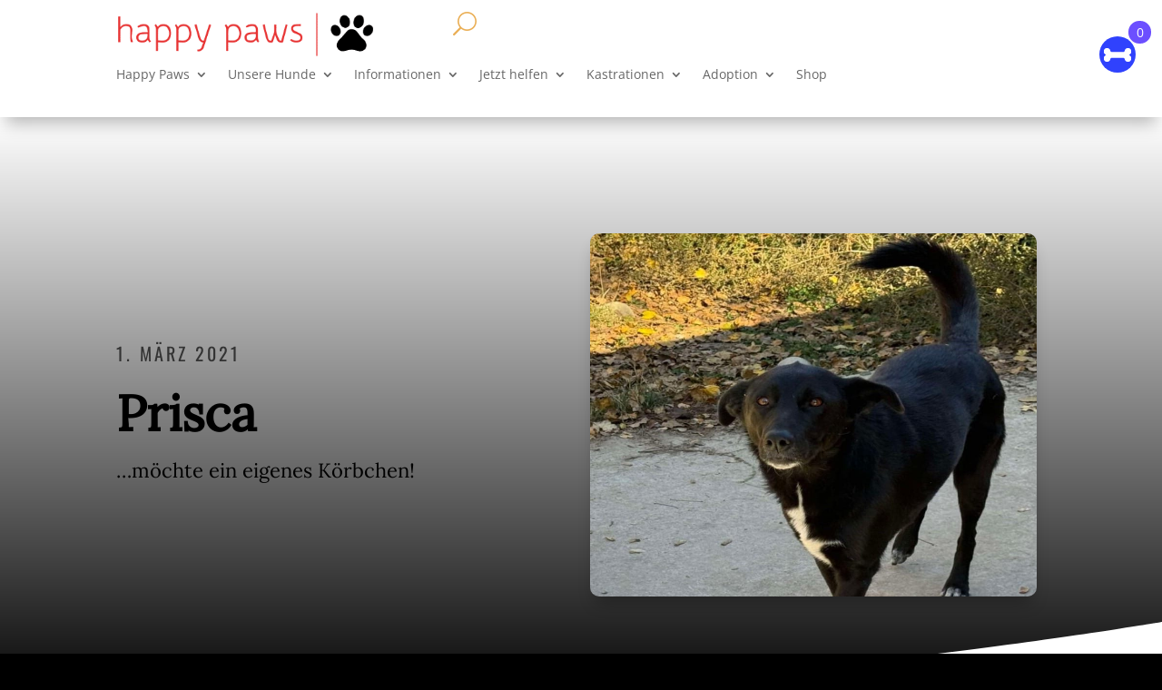

--- FILE ---
content_type: text/css; charset=utf-8
request_url: https://happypaws-germany.de/wp-content/et-cache/global/et-divi-customizer-global.min.css?ver=1750333334
body_size: 4821
content:
body,.et_pb_column_1_2 .et_quote_content blockquote cite,.et_pb_column_1_2 .et_link_content a.et_link_main_url,.et_pb_column_1_3 .et_quote_content blockquote cite,.et_pb_column_3_8 .et_quote_content blockquote cite,.et_pb_column_1_4 .et_quote_content blockquote cite,.et_pb_blog_grid .et_quote_content blockquote cite,.et_pb_column_1_3 .et_link_content a.et_link_main_url,.et_pb_column_3_8 .et_link_content a.et_link_main_url,.et_pb_column_1_4 .et_link_content a.et_link_main_url,.et_pb_blog_grid .et_link_content a.et_link_main_url,body .et_pb_bg_layout_light .et_pb_post p,body .et_pb_bg_layout_dark .et_pb_post p{font-size:14px}.et_pb_slide_content,.et_pb_best_value{font-size:15px}body{line-height:1.5em}.woocommerce #respond input#submit,.woocommerce-page #respond input#submit,.woocommerce #content input.button,.woocommerce-page #content input.button,.woocommerce-message,.woocommerce-error,.woocommerce-info{background:#eaaf56!important}#et_search_icon:hover,.mobile_menu_bar:before,.mobile_menu_bar:after,.et_toggle_slide_menu:after,.et-social-icon a:hover,.et_pb_sum,.et_pb_pricing li a,.et_pb_pricing_table_button,.et_overlay:before,.entry-summary p.price ins,.woocommerce div.product span.price,.woocommerce-page div.product span.price,.woocommerce #content div.product span.price,.woocommerce-page #content div.product span.price,.woocommerce div.product p.price,.woocommerce-page div.product p.price,.woocommerce #content div.product p.price,.woocommerce-page #content div.product p.price,.et_pb_member_social_links a:hover,.woocommerce .star-rating span:before,.woocommerce-page .star-rating span:before,.et_pb_widget li a:hover,.et_pb_filterable_portfolio .et_pb_portfolio_filters li a.active,.et_pb_filterable_portfolio .et_pb_portofolio_pagination ul li a.active,.et_pb_gallery .et_pb_gallery_pagination ul li a.active,.wp-pagenavi span.current,.wp-pagenavi a:hover,.nav-single a,.tagged_as a,.posted_in a{color:#eaaf56}.et_pb_contact_submit,.et_password_protected_form .et_submit_button,.et_pb_bg_layout_light .et_pb_newsletter_button,.comment-reply-link,.form-submit .et_pb_button,.et_pb_bg_layout_light .et_pb_promo_button,.et_pb_bg_layout_light .et_pb_more_button,.woocommerce a.button.alt,.woocommerce-page a.button.alt,.woocommerce button.button.alt,.woocommerce button.button.alt.disabled,.woocommerce-page button.button.alt,.woocommerce-page button.button.alt.disabled,.woocommerce input.button.alt,.woocommerce-page input.button.alt,.woocommerce #respond input#submit.alt,.woocommerce-page #respond input#submit.alt,.woocommerce #content input.button.alt,.woocommerce-page #content input.button.alt,.woocommerce a.button,.woocommerce-page a.button,.woocommerce button.button,.woocommerce-page button.button,.woocommerce input.button,.woocommerce-page input.button,.et_pb_contact p input[type="checkbox"]:checked+label i:before,.et_pb_bg_layout_light.et_pb_module.et_pb_button{color:#eaaf56}.footer-widget h4{color:#eaaf56}.et-search-form,.nav li ul,.et_mobile_menu,.footer-widget li:before,.et_pb_pricing li:before,blockquote{border-color:#eaaf56}.et_pb_counter_amount,.et_pb_featured_table .et_pb_pricing_heading,.et_quote_content,.et_link_content,.et_audio_content,.et_pb_post_slider.et_pb_bg_layout_dark,.et_slide_in_menu_container,.et_pb_contact p input[type="radio"]:checked+label i:before{background-color:#eaaf56}a{color:#c6712f}.nav li ul{border-color:}.et_secondary_nav_enabled #page-container #top-header{background-color:!important}#et-secondary-nav li ul{background-color:}#et-secondary-nav li ul{background-color:#eaaf56}#main-header .nav li ul a{color:rgba(0,0,0,0.7)}#top-menu li a{font-size:15px}body.et_vertical_nav .container.et_search_form_container .et-search-form input{font-size:15px!important}#top-menu li a,.et_search_form_container input{letter-spacing:-1px}.et_search_form_container input::-moz-placeholder{letter-spacing:-1px}.et_search_form_container input::-webkit-input-placeholder{letter-spacing:-1px}.et_search_form_container input:-ms-input-placeholder{letter-spacing:-1px}#top-menu li.current-menu-ancestor>a,#top-menu li.current-menu-item>a,#top-menu li.current_page_item>a{color:#eaaf56}#main-footer .footer-widget h4,#main-footer .widget_block h1,#main-footer .widget_block h2,#main-footer .widget_block h3,#main-footer .widget_block h4,#main-footer .widget_block h5,#main-footer .widget_block h6{color:#eaaf56}.footer-widget li:before{border-color:#eaaf56}.footer-widget .et_pb_widget div,.footer-widget .et_pb_widget ul,.footer-widget .et_pb_widget ol,.footer-widget .et_pb_widget label{line-height:1.7em}#et-footer-nav .bottom-nav li.current-menu-item a{color:#eacda1}.bottom-nav{letter-spacing:1px}body .et_pb_bg_layout_light.et_pb_button:hover,body .et_pb_bg_layout_light .et_pb_button:hover,body .et_pb_button:hover{border-radius:0px}.woocommerce a.button.alt:hover,.woocommerce-page a.button.alt:hover,.woocommerce button.button.alt:hover,.woocommerce button.button.alt.disabled:hover,.woocommerce-page button.button.alt:hover,.woocommerce-page button.button.alt.disabled:hover,.woocommerce input.button.alt:hover,.woocommerce-page input.button.alt:hover,.woocommerce #respond input#submit.alt:hover,.woocommerce-page #respond input#submit.alt:hover,.woocommerce #content input.button.alt:hover,.woocommerce-page #content input.button.alt:hover,.woocommerce a.button:hover,.woocommerce-page a.button:hover,.woocommerce button.button:hover,.woocommerce-page button.button:hover,.woocommerce input.button:hover,.woocommerce-page input.button:hover,.woocommerce #respond input#submit:hover,.woocommerce-page #respond input#submit:hover,.woocommerce #content input.button:hover,.woocommerce-page #content input.button:hover{border-radius:0px}h1,h2,h3,h4,h5,h6,.et_quote_content blockquote p,.et_pb_slide_description .et_pb_slide_title{line-height:0.8em}body.home-posts #left-area .et_pb_post .post-meta,body.archive #left-area .et_pb_post .post-meta,body.search #left-area .et_pb_post .post-meta,body.single #left-area .et_pb_post .post-meta{line-height:1.4em}body.home-posts #left-area .et_pb_post .post-meta,body.archive #left-area .et_pb_post .post-meta,body.search #left-area .et_pb_post .post-meta,body.single #left-area .et_pb_post .post-meta{font-weight:bold;font-style:normal;text-transform:none;text-decoration:none}body.home-posts #left-area .et_pb_post h2,body.archive #left-area .et_pb_post h2,body.search #left-area .et_pb_post h2,body.single .et_post_meta_wrapper h1{line-height:1.1em}body.home-posts #left-area .et_pb_post h2,body.archive #left-area .et_pb_post h2,body.search #left-area .et_pb_post h2,body.single .et_post_meta_wrapper h1{letter-spacing:-2px}@media only screen and (min-width:981px){.et_pb_section{padding:0% 0}.et_pb_fullwidth_section{padding:0}.et_pb_row{padding:1% 0}#main-footer .footer-widget h4,#main-footer .widget_block h1,#main-footer .widget_block h2,#main-footer .widget_block h3,#main-footer .widget_block h4,#main-footer .widget_block h5,#main-footer .widget_block h6{font-size:17px}.et_header_style_left #et-top-navigation,.et_header_style_split #et-top-navigation{padding:31px 0 0 0}.et_header_style_left #et-top-navigation nav>ul>li>a,.et_header_style_split #et-top-navigation nav>ul>li>a{padding-bottom:31px}.et_header_style_split .centered-inline-logo-wrap{width:61px;margin:-61px 0}.et_header_style_split .centered-inline-logo-wrap #logo{max-height:61px}.et_pb_svg_logo.et_header_style_split .centered-inline-logo-wrap #logo{height:61px}.et_header_style_centered #top-menu>li>a{padding-bottom:11px}.et_header_style_slide #et-top-navigation,.et_header_style_fullscreen #et-top-navigation{padding:22px 0 22px 0!important}.et_header_style_centered #main-header .logo_container{height:61px}#logo{max-height:42%}.et_pb_svg_logo #logo{height:42%}.et_header_style_centered.et_hide_primary_logo #main-header:not(.et-fixed-header) .logo_container,.et_header_style_centered.et_hide_fixed_logo #main-header.et-fixed-header .logo_container{height:10.98px}.et_fixed_nav #page-container .et-fixed-header#top-header{background-color:#eaaf56!important}.et_fixed_nav #page-container .et-fixed-header#top-header #et-secondary-nav li ul{background-color:#eaaf56}.et-fixed-header #top-menu li a{font-size:14px}.et-fixed-header #top-menu li.current-menu-ancestor>a,.et-fixed-header #top-menu li.current-menu-item>a,.et-fixed-header #top-menu li.current_page_item>a{color:#eaaf56!important}body.home-posts #left-area .et_pb_post .post-meta,body.archive #left-area .et_pb_post .post-meta,body.search #left-area .et_pb_post .post-meta,body.single #left-area .et_pb_post .post-meta{font-size:13px}body.home-posts #left-area .et_pb_post h2,body.archive #left-area .et_pb_post h2,body.search #left-area .et_pb_post h2{font-size:28.6px}body.single .et_post_meta_wrapper h1{font-size:33px}}@media only screen and (min-width:1350px){.et_pb_row{padding:13px 0}.et_pb_section{padding:0px 0}.single.et_pb_pagebuilder_layout.et_full_width_page .et_post_meta_wrapper{padding-top:40px}.et_pb_fullwidth_section{padding:0}}@media only screen and (max-width:980px){.et_header_style_centered .mobile_nav .select_page,.et_header_style_split .mobile_nav .select_page,.et_mobile_menu li a,.mobile_menu_bar:before,.et_nav_text_color_light #top-menu>li>a,.et_nav_text_color_dark #top-menu>li>a,#top-menu a,.et_mobile_menu li a,#et_search_icon:before,#et_top_search .et-search-form input,.et_search_form_container input,#et-top-navigation .et-cart-info{color:#e09900}.et_close_search_field:after{color:#e09900!important}.et_search_form_container input::-moz-placeholder{color:#e09900}.et_search_form_container input::-webkit-input-placeholder{color:#e09900}.et_search_form_container input:-ms-input-placeholder{color:#e09900}h1{font-size:28px}h2,.product .related h2,.et_pb_column_1_2 .et_quote_content blockquote p{font-size:24px}h3{font-size:20px}h4,.et_pb_circle_counter h3,.et_pb_number_counter h3,.et_pb_column_1_3 .et_pb_post h2,.et_pb_column_1_4 .et_pb_post h2,.et_pb_blog_grid h2,.et_pb_column_1_3 .et_quote_content blockquote p,.et_pb_column_3_8 .et_quote_content blockquote p,.et_pb_column_1_4 .et_quote_content blockquote p,.et_pb_blog_grid .et_quote_content blockquote p,.et_pb_column_1_3 .et_link_content h2,.et_pb_column_3_8 .et_link_content h2,.et_pb_column_1_4 .et_link_content h2,.et_pb_blog_grid .et_link_content h2,.et_pb_column_1_3 .et_audio_content h2,.et_pb_column_3_8 .et_audio_content h2,.et_pb_column_1_4 .et_audio_content h2,.et_pb_blog_grid .et_audio_content h2,.et_pb_column_3_8 .et_pb_audio_module_content h2,.et_pb_column_1_3 .et_pb_audio_module_content h2,.et_pb_gallery_grid .et_pb_gallery_item h3,.et_pb_portfolio_grid .et_pb_portfolio_item h2,.et_pb_filterable_portfolio_grid .et_pb_portfolio_item h2{font-size:16px}.et_pb_slider.et_pb_module .et_pb_slides .et_pb_slide_description .et_pb_slide_title{font-size:42px}.woocommerce ul.products li.product h3,.woocommerce-page ul.products li.product h3,.et_pb_gallery_grid .et_pb_gallery_item h3,.et_pb_portfolio_grid .et_pb_portfolio_item h2,.et_pb_filterable_portfolio_grid .et_pb_portfolio_item h2,.et_pb_column_1_4 .et_pb_audio_module_content h2{font-size:14px}h5{font-size:14px}h6{font-size:13px}.et_pb_section{padding:39px 0}.et_pb_section.et_pb_fullwidth_section{padding:0}.et_pb_row,.et_pb_column .et_pb_row_inner{padding:26px 0}}	h1,h2,h3,h4,h5,h6{font-family:'Open Sans',Helvetica,Arial,Lucida,sans-serif}body,input,textarea,select{font-family:'Open Sans',Helvetica,Arial,Lucida,sans-serif}.et_pb_button{font-family:'Open Sans',Helvetica,Arial,Lucida,sans-serif}body #page-container #sidebar{width:28%}body #page-container #left-area{width:72%}.et_right_sidebar #main-content .container:before{right:28%!important}.et_left_sidebar #main-content .container:before{left:28%!important}.spenden-carusell .button{width:100%!important;margin-bottom:-5px!important}.spenden-carusell img{max-height:250px;height:250px;object-fit:cover}.spenden-carusell .woocommerce-loop-product__title{margin-top:10px;margin-bottom:10px;margin-left:8px;margin-right:8px}.spenden-carusell .product{background-image:linear-gradient(180deg,#f4ede5 0%,#ffffff 99%);border-radius:25px 25px 0px 0px;overflow:hidden;box-shadow:0px -7px 12px -5px rgba(0,0,0,0.3)}[id^="Sticky-Inhalt"]{position:sticky!important;top:32px;z-index:10;align-self:flex-start}.single_add_to_cart_button{margin-bottom:10px!important}.et_pb_wc_checkout_payment_info{background-color:#ffffff!important;box-shadow:none!important}.order-actions-button{display:none!important}.dnwoo_grid img{object-fit:cover}.ueberschrift-h2-h5 h2,.ueberschrift-h2-h5 h5{-webkit-text-stroke:0.5px rgba(125,125,125,0.6)}.page-numbers,.woocommerce-result-count{color:#232220!important}html{scroll-padding-top:500px!important}ul.et_mobile_menu li.menu-item-has-children .mobile-toggle,ul.et_mobile_menu li.page_item_has_children .mobile-toggle,.et-db #et-boc .et-l ul.et_mobile_menu li.menu-item-has-children .mobile-toggle,.et-db #et-boc .et-l ul.et_mobile_menu li.page_item_has_children .mobile-toggle{width:44px;height:100%;padding:0px!important;max-height:44px;position:absolute;right:0px;top:0px;z-index:999;background-color:transparent;border-bottom:0;text-align:center}ul.et_mobile_menu>li.menu-item-has-children,ul.et_mobile_menu>li.page_item_has_children,ul.et_mobile_menu>li.menu-item-has-children .sub-menu li.menu-item-has-children,.et-db #et-boc .et-l ul.et_mobile_menu>li.menu-item-has-children,.et-db #et-boc .et-l ul.et_mobile_menu>li.page_item_has_children,.et-db #et-boc .et-l ul.et_mobile_menu>li.menu-item-has-children .sub-menu li.menu-item-has-children{position:relative}.et_mobile_menu .menu-item-has-children>a,.et-db #et-boc .et-l .et_mobile_menu .menu-item-has-children>a{background-color:transparent}ul.et_mobile_menu .menu-item-has-children .sub-menu,#main-header ul.et_mobile_menu .menu-item-has-children .sub-menu,.et-db #et-boc .et-l ul.et_mobile_menu .menu-item-has-children .sub-menu,.et-db #main-header ul.et_mobile_menu .menu-item-has-children .sub-menu{display:none!important;visibility:hidden!important}ul.et_mobile_menu .menu-item-has-children .sub-menu.visible,#main-header ul.et_mobile_menu .menu-item-has-children .sub-menu.visible,.et-db #et-boc .et-l ul.et_mobile_menu .menu-item-has-children .sub-menu.visible,.et-db #main-header ul.et_mobile_menu .menu-item-has-children .sub-menu.visible{display:block!important;visibility:visible!important}ul.et_mobile_menu li.menu-item-has-children .mobile-toggle::after,.et-db #et-boc .et-l ul.et_mobile_menu li.menu-item-has-children .mobile-toggle::after{top:10px;position:relative;font-family:"ETModules"}body.single-product:not(.et-tb-has-template) ul.et_mobile_menu li.menu-item-has-children .mobile-toggle::after,body.tax-product_cat ul.et_mobile_menu li.menu-item-has-children .mobile-toggle::after,body.tax-project_category ul.et_mobile_menu li.menu-item-has-children .mobile-toggle::after,body.single-product.et-db:not(.et-tb-has-template) #et-boc .et-l ul.et_mobile_menu li.menu-item-has-children .mobile-toggle::after,body.tax-product_cat.et-db #et-boc .et-l ul.et_mobile_menu li.menu-item-has-children .mobile-toggle::after,body.tax-project_category.et-db #et-boc .et-l ul.et_mobile_menu li.menu-item-has-children .mobile-toggle::after{content:"+"}ul.et_mobile_menu li.menu-item-has-children .mobile-toggle::after,.et-db #et-boc .et-l ul.et_mobile_menu li.menu-item-has-children .mobile-toggle::after{content:"\4c"}ul.et_mobile_menu li.menu-item-has-children.dt-open>.mobile-toggle::after,.et-db #et-boc .et-l ul.et_mobile_menu li.menu-item-has-children.dt-open>.mobile-toggle::after,body.single-product:not(.et-tb-has-template) ul.et_mobile_menu li.menu-item-has-children.dt-open>.mobile-toggle::after,body.single-product.et-db:not(.et-tb-has-template) #et-boc .et-l ul.et_mobile_menu li.menu-item-has-children.dt-open>.mobile-toggle::after,body.tax-product_cat ul.et_mobile_menu li.menu-item-has-children.dt-open>.mobile-toggle::after,body.tax-product_cat.et-db #et-boc .et-l ul.et_mobile_menu li.menu-item-has-children.dt-open>.mobile-toggle::after,body.tax-project_category ul.et_mobile_menu li.menu-item-has-children.dt-open>.mobile-toggle::after,body.tax-project_category.et-db #et-boc .et-l ul.et_mobile_menu li.menu-item-has-children.dt-open>.mobile-toggle::after{content:'\4d'}#post-41671 #cp_calculatedfieldsf_pform_1 .kontakt-linkeseite{clear:both!important;width:48%;float:left}#post-41671 #cp_calculatedfieldsf_pform_1 .kontakt-rechteseite{clear:none!important;width:48%;float:left}#post-41671 #cp_calculatedfieldsf_pform_1 .r{color:#d29f68!important}#post-41671 #cp_calculatedfieldsf_pform_1 #fbuilder input[type="radio"],#cp_calculatedfieldsf_pform_2 .r{color:#d29f68!important}#post-41671 #cp_calculatedfieldsf_pform_1 #fbuilder input[checkbox]{width:20px!important;height:20px!important}#post-41671 #cp_calculatedfieldsf_pform_1 #fbuilder input,#post-41671 #cp_calculatedfieldsf_pform_1 #fbuilder textarea,#post-41671 #cp_calculatedfieldsf_pform_1 #fbuilder select{padding:0px;font-size:18px;border-bottom:1px solid #888!important;line-height:26px!important;margin-top:8px;min-height:30px}#post-41671 #cp_calculatedfieldsf_pform_1 .halfsize{clear:none!important;float:left;width:50%}#post-41671 #cp_calculatedfieldsf_pform_1 .fieldname52_2{margin-left:10px}#post-41671 #cp_calculatedfieldsf_pform_1{color:#000;font-size:16px}#post-41671 #cp_calculatedfieldsf_pform_1 label{float:none;margin-bottom:4px!important;letter-spacing:1px}#post-41671 #cp_calculatedfieldsf_pform_1 .dfield{margin-right:10px;margin-left:0px}#post-41671 #cp_calculatedfieldsf_pform_1 .dformat{display:none}#post-41671 #cp_calculatedfieldsf_pform_1 .kontakt-form-adoption-ueberschriften label{font-weight:bold;text-decoration:underline;letter-spacing:1px}#post-41671 #cp_calculatedfieldsf_pform_1 #fbuilder input{height:23px!important}#cp_calculatedfieldsf_pform_1 .uh_phone .l{display:none}#post-41671 #cp_calculatedfieldsf_pform_1 .pbPrevious,#post-41671 #cp_calculatedfieldsf_pform_1 .pbNext,#post-41671 #cp_calculatedfieldsf_pform_1 .pbSubmit{border:none!important;background-color:#d29f68!important;font-size:24px!important;box-shadow:none!important;text-align:center;white-space:nowrap;padding:15px}#post-41671 #cp_calculatedfieldsf_pform_1 .pbPrevious:hover,#post-41671 #cp_calculatedfieldsf_pform_1 .pbNext:hover,#post-41671 #cp_calculatedfieldsf_pform_1 .pbSubmit:hover{background:none!important;background-color:#b7692d!important}#post-41671 #cp_calculatedfieldsf_pform_1 .wizard-progressbar-value,#cp_calculatedfieldsf_pform_1 .wizard-progressbar-value{background-color:#b7692d!important}#cp_calculatedfieldsf_pform_1 .uh_phone{margin:0px!important}#cp_calculatedfieldsf_pform_1 fieldset{margin:0px!important;padding:0px!important}#cp_calculatedfieldsf_pform_1 .pbSubmit{border:none!important;background-color:#d29f68!important;font-size:24px!important;box-shadow:none!important;width:100%!important;text-align:center}#cp_calculatedfieldsf_pform_1 .pbSubmit:hover{background:none!important;background-color:#b7692d!important}#cp_calculatedfieldsf_pform_1 .cpefb_error{font-size:14px}#cp_calculatedfieldsf_pform_1 .captcha label{color:#000!important;font-size:16px!important;font-weight:700!important}#post-41671 #cp_calculatedfieldsf_pform_1 h2,#cp_calculatedfieldsf_pform_1 h2{color:#fff!important}#cp_calculatedfieldsf_pform_1 #field_1-5 a{font-size:18px!important;color:#f00;font-weight:600;padding-bottom:5px}#cp_calculatedfieldsf_pform_1 .fields{margin:2px}#cp_calculatedfieldsf_pform_1 #field_1-5 span{padding-bottom:5px}#post-41671 #cp_calculatedfieldsf_pform_1 #fbuilder{border-radius:10px 10px 10px 10px;background:rgba(255,255,255,0.96)}#cp_calculatedfieldsf_pform_1 #fbuilder{border-radius:10px 10px 10px 10px;background:rgba(255,255,255,0.7)}#post-41671 #cp_calculatedfieldsf_pform_1 #field,#cp_calculatedfieldsf_pform_1 #field{border-radius:10px 10px 0px 0px!important}#post-41671 #cp_calculatedfieldsf_pform_1 fieldset,#cp_calculatedfieldsf_pform_1 fieldset{border:none!important;margin:0px!important;padding:0px!important}#cp_calculatedfieldsf_pform_1 .cff-container-field{margin:0px!important;padding:0px!important}#post-41671 #cp_calculatedfieldsf_pform_1 #fieldname10_1 label,#cp_calculatedfieldsf_pform_1 #fieldname10_1 label,#cp_calculatedfieldsf_pform_1 #fieldname13_1 label{display:none!important}#cp_calculatedfieldsf_pform_1 input,#cp_calculatedfieldsf_pform_1 textarea,#captchaimg_1,#fieldname15_1{background:rgba(255,255,255,1)!important;padding:5px!important;margin:0px!important}#fieldname15_1{width:28px!important;height:28px!important}#text-button-valign-bottom{display:grid}#text-button-valign-bottom .et_pb_button_module_wrapper{display:table-cell;vertical-align:bottom;margin:auto auto 0}.et_menu_container{padding-left:10px!important;padding-right:10px!important}#top-menu-nav li{padding-right:8px}.flex-control-thumbs img{min-height:100px;max-height:100px;object-fit:cover}#shop-element-list-startseite img{max-height:200px;min-height:200px;object-fit:cover}#unserherzenpro-gal img{max-height:160px;min-height:160px;object-fit:cover}#top-menu>li:last-child ul{margin-left:-120px}.et-social-twitter,.et-social-google-plus{display:none!important}#cf7sg-form-hundevermittlung input[type='checkbox']{height:18px;width:18px}#ccf7sg-form-hundevermittlung .first{margin-right:10px}#cf7sg-form-hundevermittlung .wpcf7-form-control{min-height:26px;max-height:26px;height:26px}.keinumbruch{white-space:nowrap}.datenschutz{font-size:10px}*{hyphenate-limit-chars:auto 5;hyphenate-limit-lines:2;hyphens:auto;-webkit-hyphens:auto;-webkit-hyphenate-limit-chars:auto 3;-webkit-hyphenate-limit-lines:4;-ms-hyphens:auto;-ms-hyphenate-limit-chars:auto 3;-ms-hyphenate-limit-lines:4}#cf7sg-form-hundevermittlung .row{margin:0 0 6px 0!important}#cf7sg-form-hundevermittlung div{margin:0 0 0 4px!important;vertical-align:inherit}#cf7sg-form-hundevermittlung span{vertical-align:inherit}#cf7sg-form-hundevermittlung label{vertical-align:middle}#cf7sg-form-hundevermittlung .last,#cf7sg-form-hundevermittlung .first{margin:0px 0 0 0}#cf7sg-form-hundevermittlung .one-fourth{max-width:21%}#cf7sg-form-hundevermittlung .one-half{max-width:44%}#cf7sg-form-hundevermittlung row{margin-top:6px}#cf7sg-form-hundevermittlung label,#cf7sg-form-hundevermittlung span,#cf7sg-form-hundevermittlung form{line-height:22px!important;hyphens:auto}.labelmittigmiteltext.hohe3{margin-bottom:40px!important}.labelmittig{margin-left:5%!important;margin-bottom:6px!important}#cf7sg-form-hundevermittlung form .container{padding-top:0px!important;margin-top:10px}#logo{object-fit:contain}#kategoriemenuhund .fullwidth-menu li,#kategoriemenu .fullwidth-menu li{font-size:20px;padding-left:10px;padding-right:10px;border:1px #666666 solid;margin-left:5px!important;margin-right:5px!important;border-radius:5px;line-height:24px;padding-top:8px;padding-bottom:8px;transition:height 1s ease-in-out}#kategoriemenuhund .fullwidth-menu li:hover,#kategoriemenu .fullwidth-menu li:hover{cursor:pointer;background-color:#666666;color:#ffffff!important;transition:1s ease-in-out}#kategoriemenuhund .fullwidth-menu li:hover a,#kategoriemenu .fullwidth-menu li:hover a{cursor:pointer;color:#ffffff!important;transition:1s ease-in-out}#kategoriemenuhund .fullwidth-menu li a,#kategoriemenu .fullwidth-menu li a{padding-bottom:0px!important}#kategoriemenuhund .fullwidth-menu li a,#kategoriemenu .fullwidth-menu li a{font-size:16px!important;line-height:20px}#kategoriemenuhund .et_pb_menu__menu,#kategoriemenu .et_pb_menu__menu{display:block!important}#kategoriemenuhund .et_mobile_nav_menu,.et-cart-info,#kategoriemenu .et_mobile_nav_menu{display:none!important}#kategoriemenuleiste2 .et_pb_menu__menu{margin-top:0px}#shop-element-list-kat img{min-height:180px;max-height:180px;object-fit:cover}#shop-element-list-kat .type-product{margin-bottom:1%;min-height:230px;max-height:auto;object-fit:cover}#shop-element-list-kat .woocommerce-loop-product__title,#shop-element-list .woocommerce-loop-product__title,#shop-element-list-weitereseelen .woocommerce-loop-product__title{line-height:22px!important;font-size:18px!important}#shop-element-list img,#shop-element-list-weitereseelen img{min-height:130px;max-height:130px;object-fit:cover}#shop-element-list-weitereseelen li,#shop-element-list li{height:210px;margin-bottom:0px!important;margin-right:3.1%}#cf7sg-form-patenschaft_neu pan.wpcf7-not-valid-tip,#cf7sg-form-hundevermittlung span.wpcf7-not-valid-tip{border-bottom:2px solid red;font-size:0px;line-height:0px}@media screen and (min-width:740px){#cp_calculatedfieldsf_pform_1 .column2{width:calc(50% - 4px)!important}#post-41671 #cp_calculatedfieldsf_pform_1 .column2{width:calc(50% - 8px)!important}}@media only screen and (max-width:580px){#shop-element-list-startseite img{max-height:100px;height:100px;min-height:100px}}@media only screen and (max-width:480px){#post-41671 #cp_calculatedfieldsf_pform_1 .halfsize{clear:both!important;float:none;width:100%}}@media screen and (min-width:0\0){.et_animated,.et-waypoint:not(.et_pb_counters){opacity:1!important}.et_pb_gallery_grid .et_pb_gallery_item,.et_pb_filterable_portfolio_grid .et_pb_portfolio_item{display:block!important}}.et_pb_bg_layout_dark .et_pb_slide_description{text-shadow:0 0px 0px rgb(0 0 0 / 0%)!important}.et-cart-info{display:none}

--- FILE ---
content_type: text/css; charset=utf-8
request_url: https://happypaws-germany.de/wp-content/cache/min/1/wp-content/plugins/woo-essential/includes/modules/NextWooMiniCart/style.css?ver=1750696026
body_size: 2394
content:
.dnwoo_mminicart_wrapper{display:-webkit-inline-box;display:-ms-inline-flexbox;display:inline-flex;-webkit-box-align:center;-ms-flex-align:center;align-items:center;position:relative;cursor:pointer}.dnwoo-checkout,.dnwoo-viewcart,.dnwoo_mminicart_cart_bag,.dnwoo_mminicart_wrapper .dnwoo_mminicart_icon,.mini_cart_item .size-woocommerce_thumbnail{border:0 solid transparent}.dnwoo_mminicart_wrapper a.dnwoo_mminicart_icon::before{content:attr(data-icon);font-family:ETmodules;speak:none;font-style:normal;font-weight:400;-webkit-font-feature-settings:normal;font-feature-settings:normal;font-variant:normal;text-transform:none;line-height:1;-webkit-font-smoothing:antialiased;-moz-osx-font-smoothing:grayscale;text-shadow:0 0;direction:ltr;font-size:24px}.dnwoo_mminicart_wrapper .dnwoo_mminicart_icon{font-size:24px;color:#fff;-ms-flex-align:center;-webkit-box-align:center;align-items:center;-ms-flex-pack:center;-webkit-box-pack:center;justify-content:center;position:relative;display:-ms-flexbox!important;display:-webkit-box!important;display:flex!important;line-height:1;width:40px;height:40px;border-radius:50%}.dnwoo_mminicart_wrapper .dnwoo_mminicart_icon i{position:absolute;top:50%;left:50%;-webkit-transform:translate(-50%,-50%);transform:translate(-50%,-50%)}.dnwoo_mminicart_wrapper .dnwoo_mminicart_cart_items_count_number{position:absolute;display:block;text-align:center;width:16px;height:16px;line-height:16px;left:34px;top:0;font-size:10px;border-radius:50px 50px 50px 50px}.dnwoo_mminicart.dnwoo_mminicart_slide_down .dnwoo_mminicart_cart_bag{-webkit-transform:translateY(10px);transform:translateY(10px)}.dnwoo_mminicart_wrapper.hover-active .dnwoo_mminicart_cart_bag{opacity:1;visibility:visible;-webkit-transform:translateY(0);transform:translateY(0)}.dnwoo_mminicart_cart_bag,.dnwoo_mminicart_cart_bag_fly_out_overlay{position:absolute;top:100%;z-index:111;opacity:0;visibility:hidden;-webkit-transition:all .3s ease;transition:all .3s ease}.dnwoo_mminicart .dnwoo_mminicart_wrapper .dnwoo_mminicart_cart_bag{padding:20px;-webkit-box-shadow:5px 10px 45px 0 rgba(10,0,22,.1);box-shadow:5px 10px 45px 0 rgba(10,0,22,.1)}.dnwoo_mminicart_wrapper .dnwoo_mminicart_items_heading{font-weight:600;text-align:center;margin:0;padding:0 10px 5px;border-style:solid;border-width:0 0 1px;border-color:rgba(255,255,255,.5);line-height:1}.dnwoo_mminicart.dnwoo_mminicart_zoom_down .dnwoo_mminicart_cart_bag{-webkit-transform:scaleY(0);transform:scaleY(0);-webkit-transform-origin:top;transform-origin:top}.dnwoo_mminicart .dnwoo_mminicart_wrapper.click-active .dnwoo_mminicart_cart_bag{opacity:1;visibility:visible;-webkit-transform:scaleY(1);transform:scaleY(1)}.dnwoo_mminicart.dnwoo_mminicart_fly_out .dnwoo_mminicart_wrapper .dnwoo_mminicart_cart_bag{position:fixed;top:0;height:100%;-webkit-transform:unset;transform:unset;z-index:9999}.dnwoo_mminicart_cart_bag_fly_out_overlay.fly-out-active{opacity:1;visibility:visible}.dnwoo_mminicart.dnwoo_mminicart_fly_out.dnwoo_fly_out_appear_position_left .dnwoo_mminicart_wrapper .dnwoo_mminicart_cart_bag{left:calc(0px - 350px)}.dnwoo_mminicart.dnwoo_mminicart_fly_out.dnwoo_fly_out_appear_position_left .dnwoo_mminicart_wrapper .dnwoo_mminicart_cart_bag.fly-out-active{left:calc(350px - 350px)}.dnwoo_mminicart.dnwoo_mminicart_fly_out.dnwoo_fly_out_appear_position .dnwoo_mminicart_wrapper .dnwoo_mminicart_cart_bag{right:calc(0px - 350px)}.dnwoo_mminicart.dnwoo_mminicart_fly_out.dnwoo_fly_out_appear_position .dnwoo_mminicart_wrapper .dnwoo_mminicart_cart_bag.fly-out-active{right:calc(350px - 350px);left:auto}.dnwoo_mminicart_cart_bag_fly_out_overlay{position:fixed;top:0;left:0;height:100%;width:100%;z-index:999}.dnwoo_mminicart.dnwoo_mminicart_fly_out .dnwoo_mminicart_wrapper .dnwoo_mminicart_cart_bag.fly-out-active{opacity:1;visibility:visible}.dnwoo_mminicart_cart_bag_fly_out_close_icon{position:absolute;right:15px;top:15px;width:32px;height:32px;background:#121212;border-radius:50px 50px 50px 50px}.dnwoo_mminicart_cart_bag_fly_out_close_icon:after,.dnwoo_mminicart_cart_bag_fly_out_close_icon:before{position:absolute;content:" ";height:15px;width:2px;background-color:#fff;top:50%;left:50%}.dnwoo_mminicart_cart_bag_fly_out_close_icon:before{-webkit-transform:translate(-50%,-50%) rotate(45deg);transform:translate(-50%,-50%) rotate(45deg)}.dnwoo_mminicart_cart_bag_fly_out_close_icon::after{-webkit-transform:translate(-50%,-50%) rotate(-45deg);transform:translate(-50%,-50%) rotate(-45deg)}.dnwoo_mminicart_wrapper .dnwoo_mmini_cart_count_number{font-size:14px;line-height:inherit;border-radius:50px 50px 50px 50px;padding:3px;width:25px;height:25px;display:-webkit-inline-box;display:-ms-inline-flexbox;display:inline-flex;-webkit-box-pack:center;-ms-flex-pack:center;justify-content:center;-webkit-box-align:center;-ms-flex-align:center;align-items:center}.dnwoo_mminicart_wrapper .mini_cart_item a img{margin-right:15px;float:left!important;-o-object-fit:cover;object-fit:cover}.et-cart-info{display:none}span.customize-partial-edit-shortcut.customize-partial-edit-shortcut-dnwoo_mini_cart{margin:-25px}.dnwoo_mminicart_wrapper .dnwoo_mminicart_cart_bag .woocommerce-mini-cart .mini_cart_item{list-style:none;overflow:hidden;padding:20px 0;border-width:0 0 1px;border-color:rgba(0,0,0,.1)!important;border-style:solid}.dnwoo_mminicart_wrapper .dnwoo_mminicart_cart_bag .woocommerce-mini-cart .mini_cart_item a{display:block;-webkit-transition:all .3s;transition:all .3s;font-weight:500;line-height:30px}.dnwoo_mminicart .dnwoo_mminicart_wrapper .dnwoo_mminicart_cart_bag .woocommerce-mini-cart .mini_cart_item .remove_from_cart_button{font-size:20px!important;float:right;line-height:1;font-weight:700;margin-right:5px}.dnwoo_mminicart .dnwoo_mminicart_wrapper .dnwoo_mminicart_cart_bag .woocommerce-mini-cart .mini_cart_item .quantity{display:block;font-weight:500;margin:auto!important;width:100%!important}.dnwoo_mminicart .dnwoo_mminicart_wrapper .woocommerce-mini-cart__buttons .dnwoo-viewcart:not(:last-child){margin-bottom:10px}.dnwoo_mminicart .dnwoo_mminicart_wrapper .woocommerce-mini-cart__buttons .dnwoo-viewcart{font-weight:400;border-style:solid;background:#333;color:#fff}.dnwoo_mminicart .dnwoo_mminicart_wrapper .woocommerce-mini-cart__buttons .dnwoo-checkout{position:relative;color:#fff;font-weight:400;border-style:solid;border-width:1px;padding-right:0!important;padding-left:22px!important}.dnwoo_mminicart .dnwoo_mminicart_wrapper .woocommerce-mini-cart__buttons .dnwoo-checkout::before{position:absolute;content:"";background:'#333333';color:#fff;font-family:ETmodules!important;speak:none;font-style:normal;font-weight:400;-webkit-font-feature-settings:normal;font-feature-settings:normal;font-variant:normal;text-transform:none;line-height:1;-webkit-font-smoothing:antialiased;-moz-osx-font-smoothing:grayscale;text-shadow:0 0;direction:ltr;margin-left:-23px;top:50%;-webkit-transform:translateY(-50%);transform:translateY(-50%)}.dnwoo_mminicart .dnwoo_mminicart_wrapper .woocommerce-mini-cart__buttons .dnwoo-checkout:hover{background:#fff;color:#fff;border-style:solid;border-width:1px}.dnwoo_mminicart .dnwoo_mminicart_wrapper .woocommerce-mini-cart__buttons .dnwoo-checkout,.dnwoo_mminicart .dnwoo_mminicart_wrapper .woocommerce-mini-cart__buttons .dnwoo-viewcart{display:block;width:100%;text-align:center;-webkit-transition:all .5s;transition:all .5s;padding:10px;letter-spacing:.08em}.dnwoo_mminicart .dnwoo_mminicart_wrapper .woocommerce-mini-cart__total{display:-webkit-box;display:-ms-flexbox;display:flex;-webkit-box-pack:justify;-ms-flex-pack:justify;justify-content:space-between;margin:0;padding:15px 0 18px}.dnwoo_mminicart .dnwoo_mminicart_wrapper .woocommerce-mini-cart__buttons .wc-forward{width:100%;text-align:center;-webkit-transition:all .5s;transition:all .5s;padding:10px;border-radius:0}.dnwoo_mminicart_wrapper .dnwoo-mini-cart-item{max-height:300px;overflow-y:scroll}.dnwoo_mminicart_cart_bag .dnwoo-mini-cart-item .mini_cart_item a{color:#333!important;font-size:16px}@media (max-width:980px){.dnwoo_mminicart_fly_out{display:initial!important}.dnwoo_mminicart{margin-left:0;margin-right:30px}.dnwoo_mminicart.dnwoo_mminicart_fly_out .dnwoo_mminicart_wrapper a{-webkit-transform:translateY(0);transform:translateY(0)}}@media (max-width:400px){.dnwoo_mminicart .dnwoo_mminicart_wrapper.click-active .dnwoo_mminicart_cart_bag,.dnwoo_mminicart.dnwoo_mminicart_slide_down .dnwoo_mminicart_cart_bag,.dnwoo_mminicart_wrapper.hover-active .dnwoo_mminicart_cart_bag{width:285px!important}}.logged-in.admin-bar .dnwoo_mminicart.dnwoo_mminicart_fly_out .dnwoo_mminicart_wrapper .dnwoo_mminicart_cart_bag{top:30px}.dnwoo_fly_out_appear_position .dnwoo-mini-cart-item,.dnwoo_fly_out_appear_position_left .dnwoo-mini-cart-item{max-height:calc(75vh - 130px)}.dnwoo_fly_out_appear_position .dnwoo_mminicart_wrapper .dnwoo_mminicart_cart_bag .woocommerce-mini-cart .mini_cart_item a,.dnwoo_fly_out_appear_position_left .dnwoo_mminicart_wrapper .dnwoo_mminicart_cart_bag .woocommerce-mini-cart .mini_cart_item a{display:initial!important}.woocommerce .dnwoo-mini-cart-item ul.cart_list li img,.woocommerce .dnwoo-mini-cart-item ul.product_list_widget li img{margin-left:4px;-webkit-box-shadow:none;box-shadow:none;width:70px;height:70px;margin-right:20px;float:left!important;-o-object-fit:cover;object-fit:cover}.mini_cart_item .woocommerce-placeholder{width:70px;height:70px}.dnwoo_mminicart_alignment_left{-webkit-box-pack:start;-ms-flex-pack:start;justify-content:flex-start;display:-webkit-box;display:-ms-flexbox;display:flex}.dnwoo_mminicart_alignment_center,.dnwoo_mminicart_alignment_right{-webkit-box-pack:center;-ms-flex-pack:center;justify-content:center;display:-webkit-box;display:-ms-flexbox;display:flex}.dnwoo_mminicart_alignment_right{-webkit-box-pack:end;-ms-flex-pack:end;justify-content:flex-end}@media (max-width:980px){.dnwoo_mminicart_alignment_tablet_left{-webkit-box-pack:start;-ms-flex-pack:start;justify-content:flex-start;display:-webkit-box;display:-ms-flexbox;display:flex}.dnwoo_mminicart_alignment_tablet_center,.dnwoo_mminicart_alignment_tablet_right{-webkit-box-pack:center;-ms-flex-pack:center;justify-content:center;display:-webkit-box;display:-ms-flexbox;display:flex}.dnwoo_mminicart_alignment_tablet_right{-webkit-box-pack:end;-ms-flex-pack:end;justify-content:flex-end}}@media (max-width:767px){.dnwoo_mminicart_alignment_phone_left{-webkit-box-pack:start;-ms-flex-pack:start;justify-content:flex-start;display:-webkit-box;display:-ms-flexbox;display:flex}.dnwoo_mminicart_alignment_phone_center,.dnwoo_mminicart_alignment_phone_right{-webkit-box-pack:center;-ms-flex-pack:center;justify-content:center;display:-webkit-box;display:-ms-flexbox;display:flex}.dnwoo_mminicart_alignment_phone_right{-webkit-box-pack:end;-ms-flex-pack:end;justify-content:flex-end}}.dnwoo_mmini_cart_right #page-container,.dnwoo_mmini_cart_right #top-header{left:0}.dnwoo_mmini_cart_left #page-container,.dnwoo_mmini_cart_right #page-container{position:relative}.dnwoo_mmini_cart_left #page-container,.dnwoo_mmini_cart_left.et_header_style_slide #main-header,.dnwoo_mmini_cart_right #page-container,.dnwoo_mmini_cart_right.et_header_style_slide #main-header{-webkit-transition:all .3s ease-in-out!important;transition:all .3s ease-in-out!important}body.dnwoo_mmini_cart_left,body.dnwoo_mmini_cart_right{-webkit-transition:all .3s ease;transition:all .3s ease;overflow-x:hidden;overflow-y:visible}.dnwoo_mminicart.dnwoo_mminicart_cart_bag_position_left.dnwoo_mminicart_alignment_left .dnwoo_mminicart_wrapper.hover-active .dnwoo_mminicart_cart_bag{left:0;-webkit-transform:translate(0)!important;transform:translate(0)!important}.dnwoo_mminicart.dnwoo_mminicart_alignment_left .dnwoo_mminicart_wrapper.click-active .dnwoo_mminicart_cart_bag{left:0;-webkit-transform:translate(0,15px) scaleY(1)!important;transform:translate(0,15px) scaleY(1)!important}.dnwoo_mminicart.dnwoo_mminicart_cart_bag_position_left.dnwoo_mminicart_slide_down.dnwoo_mminicart_alignment_center .dnwoo_mminicart_wrapper .dnwoo_mminicart_cart_bag,.dnwoo_mminicart.dnwoo_mminicart_cart_bag_position_left.dnwoo_mminicart_zoom_down.dnwoo_mminicart_alignment_center .dnwoo_mminicart_wrapper .dnwoo_mminicart_cart_bag{left:0;right:0;margin:0 auto;-webkit-transform:translateX(-44%);transform:translateX(-44%)}.dnwoo_mminicart.dnwoo_mminicart_alignment_center .dnwoo_mminicart_wrapper.click-active .dnwoo_mminicart_cart_bag{-webkit-transform:translate(-44%,15px) scaleY(1)!important;transform:translate(-44%,15px) scaleY(1)!important}.dnwoo_mminicart.dnwoo_mminicart_cart_bag_position_left.dnwoo_mminicart_alignment_right .dnwoo_mminicart_cart_bag{right:0}.dnwoo_mminicart .dnwoo-mini-cart-item ul{padding:0!important}.dnwoo_module_minicart{overflow:visible!important}.dnwoo_mminicart.dnwoo_mminicart_cart_bag_position_left.dnwoo_mminicart_alignment_left .dnwoo_mminicart_wrapper .dnwoo_mminicart_cart_bag{left:auto}.woocommerce-mini-cart__total .woocommerce-Price-amount{font-weight:600}.single-product span.onsale{z-index:1}.single-product a.woocommerce-product-gallery__trigger{z-index:1!important}footer .et_builder_inner_content{z-index:0}.dnwoo_mminicart_wrapper .dnwoo-mini-cart-item::-webkit-scrollbar{width:6px}.dnwoo_mminicart_wrapper .dnwoo-mini-cart-item::-webkit-scrollbar-track{border-radius:10px;background:#f1f1f1;-webkit-transition:all .3s;transition:all .3s}.dnwoo_mminicart_wrapper .dnwoo-mini-cart-item::-webkit-scrollbar-thumb{background:#c1c1c1;border-radius:10px}.dnwoo_mminicart_wrapper .dnwoo-mini-cart-item::-webkit-scrollbar-thumb:hover{background:#00000082}.dnwoo_mminicart_wrapper{-webkit-transition:all .5s;transition:all .5s}.dnwoo_mminicart .dnwoo_mminicart_items_heading{opacity:0;visibility:hidden}.dnwoo_mminicart_cart_bag.fly-out-active .dnwoo_mminicart_items_heading,.dnwoo_mminicart_wrapper.click-active .dnwoo_mminicart_items_heading,.dnwoo_mminicart_wrapper.hover-active .dnwoo_mminicart_items_heading{opacity:1;visibility:visible}.dnwoo_mminicart_wrapper .dnwoo_mmini_cart_count_number{position:relative!important;top:-25px;left:-8px!important;right:0}.woocommerce-mini-cart__empty-message{text-align:center}